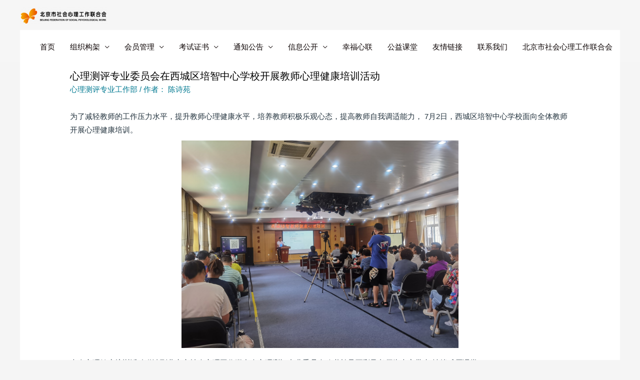

--- FILE ---
content_type: text/html; charset=UTF-8
request_url: https://www.bjsxl.net/20210708-01-2/
body_size: 60450
content:
<!DOCTYPE html>
<html lang="zh-CN">
<head>
<meta charset="UTF-8">
<meta name="viewport" content="width=device-width, initial-scale=1">
<meta name="keywords" content="北京市社会心理工作联合会,北京社心联,北京社心联官网,社心联官网,社会心理指导师,心理,工作,社会">
<meta name="description" content="北京市社会心理工作联合会官网，北京社心联">
<link rel="profile" href="https://gmpg.org/xfn/11">

<title>心理测评专业委员会在西城区培智中心学校开展教师心理健康培训活动 &#8211; 北京市社会心理工作联合会</title>
<link rel='dns-prefetch' href='//s.w.org' />
<link rel="alternate" type="application/rss+xml" title="北京市社会心理工作联合会 &raquo; Feed" href="https://www.bjsxl.net/feed/" />
<link rel="alternate" type="application/rss+xml" title="北京市社会心理工作联合会 &raquo; 评论Feed" href="https://www.bjsxl.net/comments/feed/" />
		<script>
			window._wpemojiSettings = {"baseUrl":"https:\/\/s.w.org\/images\/core\/emoji\/13.0.1\/72x72\/","ext":".png","svgUrl":"https:\/\/s.w.org\/images\/core\/emoji\/13.0.1\/svg\/","svgExt":".svg","source":{"concatemoji":"https:\/\/www.bjsxl.net\/wp-includes\/js\/wp-emoji-release.min.js?ver=5.6"}};
			!function(e,a,t){var r,n,o,i,p=a.createElement("canvas"),s=p.getContext&&p.getContext("2d");function c(e,t){var a=String.fromCharCode;s.clearRect(0,0,p.width,p.height),s.fillText(a.apply(this,e),0,0);var r=p.toDataURL();return s.clearRect(0,0,p.width,p.height),s.fillText(a.apply(this,t),0,0),r===p.toDataURL()}function l(e){if(!s||!s.fillText)return!1;switch(s.textBaseline="top",s.font="600 32px Arial",e){case"flag":return!c([127987,65039,8205,9895,65039],[127987,65039,8203,9895,65039])&&(!c([55356,56826,55356,56819],[55356,56826,8203,55356,56819])&&!c([55356,57332,56128,56423,56128,56418,56128,56421,56128,56430,56128,56423,56128,56447],[55356,57332,8203,56128,56423,8203,56128,56418,8203,56128,56421,8203,56128,56430,8203,56128,56423,8203,56128,56447]));case"emoji":return!c([55357,56424,8205,55356,57212],[55357,56424,8203,55356,57212])}return!1}function d(e){var t=a.createElement("script");t.src=e,t.defer=t.type="text/javascript",a.getElementsByTagName("head")[0].appendChild(t)}for(i=Array("flag","emoji"),t.supports={everything:!0,everythingExceptFlag:!0},o=0;o<i.length;o++)t.supports[i[o]]=l(i[o]),t.supports.everything=t.supports.everything&&t.supports[i[o]],"flag"!==i[o]&&(t.supports.everythingExceptFlag=t.supports.everythingExceptFlag&&t.supports[i[o]]);t.supports.everythingExceptFlag=t.supports.everythingExceptFlag&&!t.supports.flag,t.DOMReady=!1,t.readyCallback=function(){t.DOMReady=!0},t.supports.everything||(n=function(){t.readyCallback()},a.addEventListener?(a.addEventListener("DOMContentLoaded",n,!1),e.addEventListener("load",n,!1)):(e.attachEvent("onload",n),a.attachEvent("onreadystatechange",function(){"complete"===a.readyState&&t.readyCallback()})),(r=t.source||{}).concatemoji?d(r.concatemoji):r.wpemoji&&r.twemoji&&(d(r.twemoji),d(r.wpemoji)))}(window,document,window._wpemojiSettings);
		</script>
		<style>
img.wp-smiley,
img.emoji {
	display: inline !important;
	border: none !important;
	box-shadow: none !important;
	height: 1em !important;
	width: 1em !important;
	margin: 0 .07em !important;
	vertical-align: -0.1em !important;
	background: none !important;
	padding: 0 !important;
}
</style>
	<link rel='stylesheet' id='astra-theme-css-css'  href='https://www.bjsxl.net/wp-content/themes/astra/assets/css/minified/style.min.css?ver=3.0.1' media='all' />
<style id='astra-theme-css-inline-css'>
html{font-size:93.75%;}a,.page-title{color:#007991;}a:hover,a:focus{color:#ffab5e;}body,button,input,select,textarea,.ast-button,.ast-custom-button{font-family:'Open Sans',sans-serif;font-weight:400;font-size:15px;font-size:1rem;}blockquote{color:#000000;}p,.entry-content p{margin-bottom:0.5em;}h1,.entry-content h1,h2,.entry-content h2,h3,.entry-content h3,h4,.entry-content h4,h5,.entry-content h5,h6,.entry-content h6,.site-title,.site-title a{font-family:'Poppins',sans-serif;font-weight:600;}.site-title{font-size:35px;font-size:2.3333333333333rem;}header .site-logo-img .custom-logo-link img{max-width:187px;}.astra-logo-svg{width:187px;}.ast-archive-description .ast-archive-title{font-size:40px;font-size:2.6666666666667rem;}.site-header .site-description{font-size:15px;font-size:1rem;}.entry-title{font-size:25px;font-size:1.6666666666667rem;}.comment-reply-title{font-size:24px;font-size:1.6rem;}.ast-comment-list #cancel-comment-reply-link{font-size:15px;font-size:1rem;}h1,.entry-content h1{font-size:80px;font-size:5.3333333333333rem;font-weight:900;font-family:'Poppins',sans-serif;line-height:1;}h2,.entry-content h2{font-size:45px;font-size:3rem;font-weight:600;font-family:'Poppins',sans-serif;line-height:1.2;}h3,.entry-content h3{font-size:37px;font-size:2.4666666666667rem;font-weight:600;font-family:'Poppins',sans-serif;line-height:1.2;}h4,.entry-content h4{font-size:25px;font-size:1.6666666666667rem;line-height:1.2;}h5,.entry-content h5{font-size:20px;font-size:1.3333333333333rem;line-height:1.2;}h6,.entry-content h6{font-size:15px;font-size:1rem;line-height:1.2;}.ast-single-post .entry-title,.page-title{font-size:20px;font-size:1.3333333333333rem;}::selection{background-color:#ffab5e;color:#000000;}body,h1,.entry-title a,.entry-content h1,h2,.entry-content h2,h3,.entry-content h3,h4,.entry-content h4,h5,.entry-content h5,h6,.entry-content h6,.wc-block-grid__product-title{color:#22323d;}.tagcloud a:hover,.tagcloud a:focus,.tagcloud a.current-item{color:#ffffff;border-color:#007991;background-color:#007991;}input:focus,input[type="text"]:focus,input[type="email"]:focus,input[type="url"]:focus,input[type="password"]:focus,input[type="reset"]:focus,input[type="search"]:focus,textarea:focus{border-color:#007991;}input[type="radio"]:checked,input[type=reset],input[type="checkbox"]:checked,input[type="checkbox"]:hover:checked,input[type="checkbox"]:focus:checked,input[type=range]::-webkit-slider-thumb{border-color:#007991;background-color:#007991;box-shadow:none;}.site-footer a:hover + .post-count,.site-footer a:focus + .post-count{background:#007991;border-color:#007991;}.ast-comment-meta{line-height:1.666666667;font-size:12px;font-size:0.8rem;}.single .nav-links .nav-previous,.single .nav-links .nav-next,.single .ast-author-details .author-title,.ast-comment-meta{color:#007991;}.entry-meta,.entry-meta *{line-height:1.45;color:#007991;}.entry-meta a:hover,.entry-meta a:hover *,.entry-meta a:focus,.entry-meta a:focus *{color:#ffab5e;}.ast-404-layout-1 .ast-404-text{font-size:200px;font-size:13.333333333333rem;}.widget-title{font-size:21px;font-size:1.4rem;color:#22323d;}#cat option,.secondary .calendar_wrap thead a,.secondary .calendar_wrap thead a:visited{color:#007991;}.secondary .calendar_wrap #today,.ast-progress-val span{background:#007991;}.secondary a:hover + .post-count,.secondary a:focus + .post-count{background:#007991;border-color:#007991;}.calendar_wrap #today > a{color:#ffffff;}.ast-pagination a,.page-links .page-link,.single .post-navigation a{color:#007991;}.ast-pagination a:hover,.ast-pagination a:focus,.ast-pagination > span:hover:not(.dots),.ast-pagination > span.current,.page-links > .page-link,.page-links .page-link:hover,.post-navigation a:hover{color:#ffab5e;}.ast-header-break-point .ast-mobile-menu-buttons-minimal.menu-toggle{background:transparent;color:#ffffff;}.ast-header-break-point .ast-mobile-menu-buttons-outline.menu-toggle{background:transparent;border:1px solid #ffffff;color:#ffffff;}.ast-header-break-point .ast-mobile-menu-buttons-fill.menu-toggle{background:#ffffff;color:#000000;}.ast-header-break-point .main-header-bar .ast-button-wrap .menu-toggle{border-radius:0px;}.main-header-menu .menu-link,.ast-header-custom-item a{color:#22323d;}.main-header-menu .menu-item:hover > .menu-link,.main-header-menu .menu-item:hover > .ast-menu-toggle,.main-header-menu .ast-masthead-custom-menu-items a:hover,.main-header-menu .menu-item.focus > .menu-link,.main-header-menu .menu-item.focus > .ast-menu-toggle,.main-header-menu .current-menu-item > .menu-link,.main-header-menu .current-menu-ancestor > .menu-link,.main-header-menu .current-menu-item > .ast-menu-toggle,.main-header-menu .current-menu-ancestor > .ast-menu-toggle{color:#007991;}.ast-small-footer{color:#a3a3a3;}.ast-small-footer > .ast-footer-overlay{background-color:#ffffff;;}.footer-adv .footer-adv-overlay{border-top-style:solid;border-top-color:#7a7a7a;}.wp-block-buttons.aligncenter{justify-content:center;}@media (max-width:782px){.entry-content .wp-block-columns .wp-block-column{margin-left:0px;}}@media (max-width:921px){.ast-separate-container .ast-article-post,.ast-separate-container .ast-article-single{padding:1.5em 2.14em;}.ast-separate-container #primary,.ast-separate-container #secondary{padding:1.5em 0;}#primary,#secondary{padding:1.5em 0;margin:0;}.ast-left-sidebar #content > .ast-container{display:flex;flex-direction:column-reverse;width:100%;}.ast-author-box img.avatar{margin:20px 0 0 0;}}@media (max-width:921px){.ast-right-sidebar #primary{padding-right:0;}.ast-pagination .prev.page-numbers{padding-left:.5em;}.ast-pagination .next.page-numbers{padding-right:.5em;}}@media (min-width:922px){.ast-separate-container.ast-right-sidebar #primary,.ast-separate-container.ast-left-sidebar #primary{border:0;}.ast-separate-container .ast-comment-list li .comment-respond{padding-left:2.66666em;padding-right:2.66666em;}.ast-author-box{-js-display:flex;display:flex;}.ast-author-bio{flex:1;}.error404.ast-separate-container #primary,.search-no-results.ast-separate-container #primary{margin-bottom:4em;}}@media (min-width:922px){.ast-right-sidebar #primary{border-right:1px solid #eee;}.ast-left-sidebar #primary{border-left:1px solid #eee;}}.elementor-button-wrapper .elementor-button{border-style:solid;border-top-width:0;border-right-width:0;border-left-width:0;border-bottom-width:0;}body .elementor-button.elementor-size-sm,body .elementor-button.elementor-size-xs,body .elementor-button.elementor-size-md,body .elementor-button.elementor-size-lg,body .elementor-button.elementor-size-xl,body .elementor-button{border-radius:100px;padding-top:15px;padding-right:30px;padding-bottom:15px;padding-left:30px;}@media (max-width:544px){.elementor-button-wrapper .elementor-button.elementor-size-sm,.elementor-button-wrapper .elementor-button.elementor-size-xs,.elementor-button-wrapper .elementor-button.elementor-size-md,.elementor-button-wrapper .elementor-button.elementor-size-lg,.elementor-button-wrapper .elementor-button.elementor-size-xl,.elementor-button-wrapper .elementor-button{padding-top:15px;padding-right:27px;padding-bottom:15px;padding-left:27px;}}.elementor-button-wrapper .elementor-button{border-color:#ffab5e;background-color:#ffab5e;}.elementor-button-wrapper .elementor-button:hover,.elementor-button-wrapper .elementor-button:focus{color:#ffffff;background-color:#ff9635;border-color:#ff9635;}.wp-block-button .wp-block-button__link,.elementor-button-wrapper .elementor-button,.elementor-button-wrapper .elementor-button:visited{color:#ffffff;}.elementor-button-wrapper .elementor-button{font-family:inherit;font-weight:600;line-height:1;text-transform:uppercase;letter-spacing:1px;}body .elementor-button.elementor-size-sm,body .elementor-button.elementor-size-xs,body .elementor-button.elementor-size-md,body .elementor-button.elementor-size-lg,body .elementor-button.elementor-size-xl,body .elementor-button{font-size:14px;font-size:0.93333333333333rem;}.wp-block-button .wp-block-button__link{border-style:solid;border-top-width:0;border-right-width:0;border-left-width:0;border-bottom-width:0;border-color:#ffab5e;background-color:#ffab5e;color:#ffffff;font-family:inherit;font-weight:600;line-height:1;text-transform:uppercase;letter-spacing:1px;font-size:14px;font-size:0.93333333333333rem;border-radius:100px;padding-top:15px;padding-right:30px;padding-bottom:15px;padding-left:30px;}.wp-block-button .wp-block-button__link:hover,.wp-block-button .wp-block-button__link:focus{color:#ffffff;background-color:#ff9635;border-color:#ff9635;}.elementor-widget-heading h1.elementor-heading-title{line-height:1;}.elementor-widget-heading h2.elementor-heading-title{line-height:1.2;}.elementor-widget-heading h3.elementor-heading-title{line-height:1.2;}.elementor-widget-heading h4.elementor-heading-title{line-height:1.2;}.elementor-widget-heading h5.elementor-heading-title{line-height:1.2;}.elementor-widget-heading h6.elementor-heading-title{line-height:1.2;}@media (max-width:921px){.wp-block-button .wp-block-button__link{font-size:13px;font-size:0.86666666666667rem;}}@media (max-width:544px){.wp-block-button .wp-block-button__link{font-size:12px;font-size:0.8rem;padding-top:15px;padding-right:27px;padding-bottom:15px;padding-left:27px;}}.menu-toggle,button,.ast-button,.ast-custom-button,.button,input#submit,input[type="button"],input[type="submit"],input[type="reset"]{border-style:solid;border-top-width:0;border-right-width:0;border-left-width:0;border-bottom-width:0;color:#ffffff;border-color:#ffab5e;background-color:#ffab5e;border-radius:100px;padding-top:15px;padding-right:30px;padding-bottom:15px;padding-left:30px;font-family:inherit;font-weight:600;font-size:14px;font-size:0.93333333333333rem;line-height:1;text-transform:uppercase;letter-spacing:1px;}button:focus,.menu-toggle:hover,button:hover,.ast-button:hover,.ast-custom-button:hover .button:hover,.ast-custom-button:hover ,input[type=reset]:hover,input[type=reset]:focus,input#submit:hover,input#submit:focus,input[type="button"]:hover,input[type="button"]:focus,input[type="submit"]:hover,input[type="submit"]:focus{color:#ffffff;background-color:#ff9635;border-color:#ff9635;}@media (min-width:921px){.ast-container{max-width:100%;}}@media (min-width:544px){.ast-container{max-width:100%;}}@media (max-width:544px){.ast-separate-container .ast-article-post,.ast-separate-container .ast-article-single{padding:1.5em 1em;}.ast-separate-container #content .ast-container{padding-left:0.54em;padding-right:0.54em;}.ast-separate-container .comments-count-wrapper{padding:1.5em 1em;}.ast-separate-container .ast-comment-list li.depth-1{padding:1.5em 1em;margin-bottom:1.5em;}.ast-separate-container .ast-comment-list .bypostauthor{padding:.5em;}.ast-separate-container .ast-archive-description{padding:1.5em 1em;}.ast-search-menu-icon.ast-dropdown-active .search-field{width:170px;}.menu-toggle,button,.ast-button,.button,input#submit,input[type="button"],input[type="submit"],input[type="reset"]{padding-top:15px;padding-right:27px;padding-bottom:15px;padding-left:27px;font-size:12px;font-size:0.8rem;}.ast-separate-container .comment-respond{padding:1.5em 1em;}}@media (max-width:544px){.ast-comment-list .children{margin-left:0.66666em;}.ast-separate-container .ast-comment-list .bypostauthor li{padding:0 0 0 .5em;}}@media (max-width:921px){.menu-toggle,button,.ast-button,.button,input#submit,input[type="button"],input[type="submit"],input[type="reset"]{font-size:13px;font-size:0.86666666666667rem;}.ast-mobile-header-stack .main-header-bar .ast-search-menu-icon{display:inline-block;}.ast-header-break-point.ast-header-custom-item-outside .ast-mobile-header-stack .main-header-bar .ast-search-icon{margin:0;}.ast-comment-avatar-wrap img{max-width:2.5em;}.comments-area{margin-top:1.5em;}.ast-separate-container .comments-count-wrapper{padding:2em 2.14em;}.ast-separate-container .ast-comment-list li.depth-1{padding:1.5em 2.14em;}.ast-separate-container .comment-respond{padding:2em 2.14em;}}@media (max-width:921px){.ast-header-break-point .main-header-bar .ast-search-menu-icon.slide-search .search-form{right:0;}.ast-header-break-point .ast-mobile-header-stack .main-header-bar .ast-search-menu-icon.slide-search .search-form{right:-1em;}.ast-comment-avatar-wrap{margin-right:0.5em;}}@media (min-width:545px){.ast-page-builder-template .comments-area,.single.ast-page-builder-template .entry-header,.single.ast-page-builder-template .post-navigation{max-width:1240px;margin-left:auto;margin-right:auto;}}@media (max-width:921px){.ast-archive-description .ast-archive-title{font-size:40px;}.entry-title{font-size:30px;}h1,.entry-content h1{font-size:65px;}h2,.entry-content h2{font-size:32px;}h3,.entry-content h3{font-size:25px;}h4,.entry-content h4{font-size:20px;font-size:1.3333333333333rem;}h5,.entry-content h5{font-size:18px;font-size:1.2rem;}h6,.entry-content h6{font-size:15px;font-size:1rem;}.ast-single-post .entry-title,.page-title{font-size:30px;}#masthead .site-logo-img .custom-logo-link img{max-width:150px;}.astra-logo-svg{width:150px;}.ast-header-break-point .site-logo-img .custom-mobile-logo-link img{max-width:150px;}}@media (max-width:544px){.ast-archive-description .ast-archive-title{font-size:40px;}.entry-title{font-size:30px;}h1,.entry-content h1{font-size:32px;}h2,.entry-content h2{font-size:26px;}h3,.entry-content h3{font-size:20px;}h4,.entry-content h4{font-size:18px;font-size:1.2rem;}h5,.entry-content h5{font-size:16px;font-size:1.0666666666667rem;}h6,.entry-content h6{font-size:15px;font-size:1rem;}.ast-single-post .entry-title,.page-title{font-size:30px;}.ast-header-break-point .site-branding img,.ast-header-break-point #masthead .site-logo-img .custom-logo-link img{max-width:150px;}.astra-logo-svg{width:150px;}.ast-header-break-point .site-logo-img .custom-mobile-logo-link img{max-width:150px;}}@media (max-width:921px){html{font-size:85.5%;}}@media (max-width:544px){html{font-size:85.5%;}}@media (min-width:922px){.ast-container{max-width:1240px;}}@font-face {font-family: "Astra";src: url(https://www.bjsxl.net/wp-content/themes/astra/assets/fonts/astra.woff) format("woff"),url(https://www.bjsxl.net/wp-content/themes/astra/assets/fonts/astra.ttf) format("truetype"),url(https://www.bjsxl.net/wp-content/themes/astra/assets/fonts/astra.svg#astra) format("svg");font-weight: normal;font-style: normal;font-display: fallback;}@media (max-width:921px) {.main-header-bar .main-header-bar-navigation{display:none;}}.ast-desktop .main-header-menu.submenu-with-border .sub-menu,.ast-desktop .main-header-menu.submenu-with-border .astra-full-megamenu-wrapper{border-color:#ffab5e;}.ast-desktop .main-header-menu.submenu-with-border .sub-menu{border-top-width:2px;border-right-width:0px;border-left-width:0px;border-bottom-width:0px;border-style:solid;}.ast-desktop .main-header-menu.submenu-with-border .sub-menu .sub-menu{top:-2px;}.ast-desktop .main-header-menu.submenu-with-border .sub-menu .menu-link,.ast-desktop .main-header-menu.submenu-with-border .children .menu-link{border-bottom-width:0px;border-style:solid;border-color:#eaeaea;}@media (min-width:922px){.main-header-menu .sub-menu .menu-item.ast-left-align-sub-menu:hover > .sub-menu,.main-header-menu .sub-menu .menu-item.ast-left-align-sub-menu.focus > .sub-menu{margin-left:-0px;}}.ast-small-footer{border-top-style:solid;border-top-width:0;border-top-color:#7a7a7a;}@media (max-width:920px){.ast-404-layout-1 .ast-404-text{font-size:100px;font-size:6.6666666666667rem;}}@media (min-width:922px){.ast-theme-transparent-header #masthead{position:absolute;left:0;right:0;}.ast-theme-transparent-header .main-header-bar,.ast-theme-transparent-header.ast-header-break-point .main-header-bar{background:none;}body.elementor-editor-active.ast-theme-transparent-header #masthead,.fl-builder-edit .ast-theme-transparent-header #masthead,body.vc_editor.ast-theme-transparent-header #masthead,body.brz-ed.ast-theme-transparent-header #masthead{z-index:0;}.ast-header-break-point.ast-replace-site-logo-transparent.ast-theme-transparent-header .custom-mobile-logo-link{display:none;}.ast-header-break-point.ast-replace-site-logo-transparent.ast-theme-transparent-header .transparent-custom-logo{display:inline-block;}.ast-theme-transparent-header .ast-above-header,.ast-theme-transparent-header .ast-above-header.ast-above-header-bar{background-image:none;background-color:transparent;}.ast-theme-transparent-header .ast-below-header{background-image:none;background-color:transparent;}}@media (min-width:922px){.ast-theme-transparent-header .main-header-bar,.ast-theme-transparent-header.ast-header-break-point .main-header-bar-wrap .main-header-menu,.ast-theme-transparent-header.ast-header-break-point .main-header-bar-wrap .main-header-bar,.ast-theme-transparent-header.ast-header-break-point .ast-mobile-header-wrap .main-header-bar{background-color:rgba(255,255,255,0.09);}.ast-theme-transparent-header .main-header-bar .ast-search-menu-icon form{background-color:rgba(255,255,255,0.09);}.ast-theme-transparent-header .ast-above-header,.ast-theme-transparent-header .ast-above-header.ast-above-header-bar,.ast-theme-transparent-header .ast-below-header,.ast-header-break-point.ast-theme-transparent-header .ast-above-header,.ast-header-break-point.ast-theme-transparent-header .ast-below-header{background-color:rgba(255,255,255,0.09);}.ast-theme-transparent-header .main-header-menu,.ast-theme-transparent-header .main-header-menu .menu-link,.ast-theme-transparent-header [CLASS*="ast-builder-menu-"] .main-header-menu .menu-item > .menu-link,.ast-theme-transparent-header .ast-masthead-custom-menu-items,.ast-theme-transparent-header .ast-masthead-custom-menu-items a,.ast-theme-transparent-header .main-header-menu .menu-item > .ast-menu-toggle,.ast-theme-transparent-header .main-header-menu .menu-item > .ast-menu-toggle,.ast-theme-transparent-header .ast-above-header-navigation a,.ast-header-break-point.ast-theme-transparent-header .ast-above-header-navigation a,.ast-header-break-point.ast-theme-transparent-header .ast-above-header-navigation > ul.ast-above-header-menu > .menu-item-has-children:not(.current-menu-item) > .ast-menu-toggle,.ast-theme-transparent-header .ast-below-header-menu,.ast-theme-transparent-header .ast-below-header-menu a,.ast-header-break-point.ast-theme-transparent-header .ast-below-header-menu a,.ast-header-break-point.ast-theme-transparent-header .ast-below-header-menu{color:#0a0000;}.ast-theme-transparent-header .main-header-menu .menu-item:hover > .menu-link,.ast-theme-transparent-header .main-header-menu .menu-item:hover > .ast-menu-toggle,.ast-theme-transparent-header .main-header-menu .ast-masthead-custom-menu-items a:hover,.ast-theme-transparent-header .main-header-menu .focus > .menu-link,.ast-theme-transparent-header .main-header-menu .focus > .ast-menu-toggle,.ast-theme-transparent-header .main-header-menu .current-menu-item > .menu-link,.ast-theme-transparent-header .main-header-menu .current-menu-ancestor > .menu-link,.ast-theme-transparent-header .main-header-menu .current-menu-item > .ast-menu-toggle,.ast-theme-transparent-header .main-header-menu .current-menu-ancestor > .ast-menu-toggle,.ast-theme-transparent-header [CLASS*="ast-builder-menu-"] .main-header-menu .current-menu-item > .menu-link,.ast-theme-transparent-header [CLASS*="ast-builder-menu-"] .main-header-menu .current-menu-ancestor > .menu-link,.ast-theme-transparent-header [CLASS*="ast-builder-menu-"] .main-header-menu .current-menu-item > .ast-menu-toggle,.ast-theme-transparent-header [CLASS*="ast-builder-menu-"] .main-header-menu .current-menu-ancestor > .ast-menu-toggle{color:#000000;}}@media (max-width:921px){.transparent-custom-logo{display:none;}}@media (min-width:921px){.ast-transparent-mobile-logo{display:none;}}@media (max-width:921px){.ast-transparent-mobile-logo{display:block;}}@media (min-width:921px){.ast-theme-transparent-header .main-header-bar{border-bottom-width:0px;border-bottom-style:solid;}}.ast-breadcrumbs .trail-browse,.ast-breadcrumbs .trail-items,.ast-breadcrumbs .trail-items li{display:inline-block;margin:0;padding:0;border:none;background:inherit;text-indent:0;}.ast-breadcrumbs .trail-browse{font-size:inherit;font-style:inherit;font-weight:inherit;color:inherit;}.ast-breadcrumbs .trail-items{list-style:none;}.trail-items li::after{padding:0 0.3em;content:"\00bb";}.trail-items li:last-of-type::after{display:none;}h1,.entry-content h1,h2,.entry-content h2,h3,.entry-content h3,h4,.entry-content h4,h5,.entry-content h5,h6,.entry-content h6{color:#000000;}.ast-header-break-point .main-header-bar{border-bottom-width:0;}@media (min-width:922px){.main-header-bar{border-bottom-width:0;}}.ast-safari-browser-less-than-11 .main-header-menu .menu-item, .ast-safari-browser-less-than-11 .main-header-bar .ast-masthead-custom-menu-items{display:block;}.main-header-menu .menu-item, .main-header-bar .ast-masthead-custom-menu-items{-js-display:flex;display:flex;-webkit-box-pack:center;-webkit-justify-content:center;-moz-box-pack:center;-ms-flex-pack:center;justify-content:center;-webkit-box-orient:vertical;-webkit-box-direction:normal;-webkit-flex-direction:column;-moz-box-orient:vertical;-moz-box-direction:normal;-ms-flex-direction:column;flex-direction:column;}.main-header-menu > .menu-item > .menu-link{height:100%;-webkit-box-align:center;-webkit-align-items:center;-moz-box-align:center;-ms-flex-align:center;align-items:center;-js-display:flex;display:flex;}.ast-primary-menu-disabled .main-header-bar .ast-masthead-custom-menu-items{flex:unset;}
</style>
<link rel='stylesheet' id='wp-block-library-css'  href='https://www.bjsxl.net/wp-includes/css/dist/block-library/style.min.css?ver=5.6' media='all' />
<link rel='stylesheet' id='hfe-style-css'  href='https://www.bjsxl.net/wp-content/plugins/header-footer-elementor/assets/css/header-footer-elementor.css?ver=1.5.6' media='all' />
<link rel='stylesheet' id='elementor-icons-css'  href='https://www.bjsxl.net/wp-content/plugins/elementor/assets/lib/eicons/css/elementor-icons.min.css?ver=5.9.1' media='all' />
<link rel='stylesheet' id='elementor-animations-css'  href='https://www.bjsxl.net/wp-content/plugins/elementor/assets/lib/animations/animations.min.css?ver=3.0.16' media='all' />
<link rel='stylesheet' id='elementor-frontend-legacy-css'  href='https://www.bjsxl.net/wp-content/plugins/elementor/assets/css/frontend-legacy.min.css?ver=3.0.16' media='all' />
<link rel='stylesheet' id='elementor-frontend-css'  href='https://www.bjsxl.net/wp-content/plugins/elementor/assets/css/frontend.min.css?ver=3.0.16' media='all' />
<style id='elementor-frontend-inline-css'>
.ha-css-transform-yes{-webkit-transition-duration:var(--ha-tfx-transition-duration,.2s);transition-duration:var(--ha-tfx-transition-duration,.2s);-webkit-transition-property:-webkit-transform;transition-property:transform;transition-property:transform,-webkit-transform;-webkit-transform:translate(var(--ha-tfx-translate-x,0),var(--ha-tfx-translate-y,0)) scale(var(--ha-tfx-scale-x,1),var(--ha-tfx-scale-y,1)) skew(var(--ha-tfx-skew-x,0),var(--ha-tfx-skew-y,0)) rotateX(var(--ha-tfx-rotate-x,0)) rotateY(var(--ha-tfx-rotate-y,0)) rotateZ(var(--ha-tfx-rotate-z,0));transform:translate(var(--ha-tfx-translate-x,0),var(--ha-tfx-translate-y,0)) scale(var(--ha-tfx-scale-x,1),var(--ha-tfx-scale-y,1)) skew(var(--ha-tfx-skew-x,0),var(--ha-tfx-skew-y,0)) rotateX(var(--ha-tfx-rotate-x,0)) rotateY(var(--ha-tfx-rotate-y,0)) rotateZ(var(--ha-tfx-rotate-z,0))}.ha-css-transform-yes:hover{-webkit-transform:translate(var(--ha-tfx-translate-x-hover,var(--ha-tfx-translate-x,0)),var(--ha-tfx-translate-y-hover,var(--ha-tfx-translate-y,0))) scale(var(--ha-tfx-scale-x-hover,var(--ha-tfx-scale-x,1)),var(--ha-tfx-scale-y-hover,var(--ha-tfx-scale-y,1))) skew(var(--ha-tfx-skew-x-hover,var(--ha-tfx-skew-x,0)),var(--ha-tfx-skew-y-hover,var(--ha-tfx-skew-y,0))) rotateX(var(--ha-tfx-rotate-x-hover,var(--ha-tfx-rotate-x,0))) rotateY(var(--ha-tfx-rotate-y-hover,var(--ha-tfx-rotate-y,0))) rotateZ(var(--ha-tfx-rotate-z-hover,var(--ha-tfx-rotate-z,0)));transform:translate(var(--ha-tfx-translate-x-hover,var(--ha-tfx-translate-x,0)),var(--ha-tfx-translate-y-hover,var(--ha-tfx-translate-y,0))) scale(var(--ha-tfx-scale-x-hover,var(--ha-tfx-scale-x,1)),var(--ha-tfx-scale-y-hover,var(--ha-tfx-scale-y,1))) skew(var(--ha-tfx-skew-x-hover,var(--ha-tfx-skew-x,0)),var(--ha-tfx-skew-y-hover,var(--ha-tfx-skew-y,0))) rotateX(var(--ha-tfx-rotate-x-hover,var(--ha-tfx-rotate-x,0))) rotateY(var(--ha-tfx-rotate-y-hover,var(--ha-tfx-rotate-y,0))) rotateZ(var(--ha-tfx-rotate-z-hover,var(--ha-tfx-rotate-z,0)))}.happy-addon>.elementor-widget-container{word-wrap:break-word;overflow-wrap:break-word;box-sizing:border-box}.happy-addon>.elementor-widget-container *{box-sizing:border-box}.happy-addon p:empty{display:none}.happy-addon .elementor-inline-editing{min-height:auto!important}.happy-addon-pro img{max-width:100%;height:auto;-o-object-fit:cover;object-fit:cover}.ha-screen-reader-text{position:absolute;overflow:hidden;clip:rect(1px,1px,1px,1px);margin:-1px;padding:0;width:1px;height:1px;border:0;word-wrap:normal!important;-webkit-clip-path:inset(50%);clip-path:inset(50%)}.ha-has-bg-overlay>.elementor-widget-container{position:relative;z-index:1}.ha-has-bg-overlay>.elementor-widget-container:before{position:absolute;top:0;left:0;z-index:-1;width:100%;height:100%;content:""}.ha-popup--is-enabled .ha-js-popup,.ha-popup--is-enabled .ha-js-popup img{cursor:-webkit-zoom-in!important;cursor:zoom-in!important}.mfp-wrap .mfp-arrow,.mfp-wrap .mfp-close{background-color:transparent}.mfp-wrap .mfp-arrow:focus,.mfp-wrap .mfp-close:focus{outline-width:thin}
</style>
<link rel='stylesheet' id='elementor-post-715-css'  href='https://www.bjsxl.net/wp-content/uploads/elementor/css/post-715.css?ver=1612163775' media='all' />
<link rel='stylesheet' id='elementor-post-293-css'  href='https://www.bjsxl.net/wp-content/uploads/elementor/css/post-293.css?ver=1616398962' media='all' />
<link rel='stylesheet' id='happy-icons-css'  href='https://www.bjsxl.net/wp-content/plugins/happy-elementor-addons/assets/fonts/style.min.css?ver=2.23.0' media='all' />
<link rel='stylesheet' id='font-awesome-css'  href='https://www.bjsxl.net/wp-content/plugins/elementor/assets/lib/font-awesome/css/font-awesome.min.css?ver=4.7.0' media='all' />
<link rel='stylesheet' id='hfe-widgets-style-css'  href='https://www.bjsxl.net/wp-content/plugins/header-footer-elementor/inc/widgets-css/frontend.css?ver=1.5.6' media='all' />
<!--[if IE]>
<script src='https://www.bjsxl.net/wp-content/themes/astra/assets/js/minified/flexibility.min.js?ver=3.0.1' id='astra-flexibility-js'></script>
<script id='astra-flexibility-js-after'>
flexibility(document.documentElement);
</script>
<![endif]-->
<script src='https://www.bjsxl.net/wp-includes/js/jquery/jquery.min.js?ver=3.5.1' id='jquery-core-js'></script>
<script src='https://www.bjsxl.net/wp-includes/js/jquery/jquery-migrate.min.js?ver=3.3.2' id='jquery-migrate-js'></script>
<link rel="https://api.w.org/" href="https://www.bjsxl.net/wp-json/" /><link rel="alternate" type="application/json" href="https://www.bjsxl.net/wp-json/wp/v2/posts/3880" /><link rel="EditURI" type="application/rsd+xml" title="RSD" href="https://www.bjsxl.net/xmlrpc.php?rsd" />
<link rel="wlwmanifest" type="application/wlwmanifest+xml" href="https://www.bjsxl.net/wp-includes/wlwmanifest.xml" /> 
<meta name="generator" content="WordPress 5.6" />
<link rel="canonical" href="https://www.bjsxl.net/20210708-01-2/" />
<link rel='shortlink' href='https://www.bjsxl.net/?p=3880' />
<link rel="alternate" type="application/json+oembed" href="https://www.bjsxl.net/wp-json/oembed/1.0/embed?url=https%3A%2F%2Fwww.bjsxl.net%2F20210708-01-2%2F" />
<link rel="alternate" type="text/xml+oembed" href="https://www.bjsxl.net/wp-json/oembed/1.0/embed?url=https%3A%2F%2Fwww.bjsxl.net%2F20210708-01-2%2F&#038;format=xml" />
<!-- Analytics by WP-Statistics v13.1.3 - https://wp-statistics.com/ -->
<style>.recentcomments a{display:inline !important;padding:0 !important;margin:0 !important;}</style><link rel="icon" href="https://www.bjsxl.net/wp-content/uploads/2021/01/cropped-logo-name-32x32.png" sizes="32x32" />
<link rel="icon" href="https://www.bjsxl.net/wp-content/uploads/2021/01/cropped-logo-name-192x192.png" sizes="192x192" />
<link rel="apple-touch-icon" href="https://www.bjsxl.net/wp-content/uploads/2021/01/cropped-logo-name-180x180.png" />
<meta name="msapplication-TileImage" content="https://www.bjsxl.net/wp-content/uploads/2021/01/cropped-logo-name-270x270.png" />
<script>
(function(){
var src = "https://s.ssl.qhres2.com/ssl/ab77b6ea7f3fbf79.js";
document.write('<script src="' + src + '" id="sozz"><\/script>');
})();
</script>
</head>

<body itemtype='https://schema.org/Blog' itemscope='itemscope' class="post-template-default single single-post postid-3880 single-format-standard wp-custom-logo ehf-footer ehf-template-astra ehf-stylesheet-astra ast-desktop ast-separate-container ast-two-container ast-no-sidebar astra-3.0.1 ast-header-custom-item-inside group-blog ast-blog-single-style-1 ast-single-post ast-inherit-site-logo-transparent ast-theme-transparent-header ast-normal-title-enabled elementor-default elementor-kit-715">
<div 
class="hfeed site" id="page">
	<a class="skip-link screen-reader-text" href="#content">跳至内容</a>
			<header
		class="site-header header-main-layout-1 ast-primary-menu-enabled ast-logo-title-inline ast-hide-custom-menu-mobile ast-menu-toggle-icon ast-mobile-header-inline" id="masthead" itemtype="https://schema.org/WPHeader" itemscope="itemscope" itemid="#masthead"		>
			
<div class="main-header-bar-wrap">
	<div class="main-header-bar">
				<div class="ast-container">

			<div class="ast-flex main-header-container">
				
		<div class="site-branding">
			<div 
			class="ast-site-identity" itemtype="https://schema.org/Organization" itemscope="itemscope"			>
				<span class="site-logo-img"><a href="https://www.bjsxl.net/" class="custom-logo-link" rel="home"><img width="175" height="34" src="https://www.bjsxl.net/wp-content/uploads/2021/01/logo-name-175x34.png" class="custom-logo" alt="北京市社会心理工作联合会" srcset="https://www.bjsxl.net/wp-content/uploads/2021/01/logo-name-175x34.png 1x, http://www.bjsxl.net/wp-content/uploads/2021/01/logo-name.png 2x" sizes="(max-width: 175px) 100vw, 175px" /></a></span>			</div>
		</div>

		<!-- .site-branding -->
				<div class="ast-mobile-menu-buttons">

			
					<div class="ast-button-wrap">
			<button type="button" class="menu-toggle main-header-menu-toggle  ast-mobile-menu-buttons-fill "  aria-controls='primary-menu' aria-expanded='false'>
				<span class="screen-reader-text">主菜单</span>
				<span class="menu-toggle-icon"></span>
							</button>
		</div>
			
			
		</div>
			<div class="ast-main-header-bar-alignment"><div class="main-header-bar-navigation"><nav class="ast-flex-grow-1 navigation-accessibility" id="site-navigation" aria-label="网站导航" itemtype="https://schema.org/SiteNavigationElement" itemscope="itemscope"><div class="main-navigation"><ul id="primary-menu" class="main-header-menu ast-nav-menu ast-flex ast-justify-content-flex-end  submenu-with-border"><li id="menu-item-7781" class="menu-item menu-item-type-post_type menu-item-object-page menu-item-home menu-item-7781"><a href="https://www.bjsxl.net/" class="menu-link">首页</a></li>
<li id="menu-item-7782" class="menu-item menu-item-type-post_type menu-item-object-page menu-item-has-children menu-item-7782"><a href="https://www.bjsxl.net/about-us/" class="menu-link">组织构架</a><button class="ast-menu-toggle" aria-expanded="false"><span class="screen-reader-text">菜单切换</span></button>
<ul class="sub-menu">
	<li id="menu-item-7829" class="menu-item menu-item-type-custom menu-item-object-custom menu-item-7829"><a href="https://www.bjsxl.net/%e5%8c%97%e4%ba%ac%e5%b8%82%e7%a4%be%e4%bc%9a%e5%bf%83%e7%90%86%e5%b7%a5%e4%bd%9c%e8%81%94%e5%90%88%e4%bc%9a/" class="menu-link">北京市社会心理工作联合会</a></li>
	<li id="menu-item-10191" class="menu-item menu-item-type-taxonomy menu-item-object-category menu-item-10191"><a href="https://www.bjsxl.net/category/news/%e8%80%81%e5%b9%b4%e5%bf%83%e7%90%86%e4%b8%93%e4%b8%9a%e5%a7%94%e5%91%98%e4%bc%9a/" class="menu-link">老年心理专业工作部</a></li>
	<li id="menu-item-12457" class="menu-item menu-item-type-taxonomy menu-item-object-category menu-item-12457"><a href="https://www.bjsxl.net/category/news/%e5%a9%9a%e5%a7%bb%e6%81%8b%e7%88%b1%e5%bf%83%e7%90%86%e4%b8%93%e4%b8%9a%e5%a7%94%e5%91%98%e4%bc%9a/" class="menu-link">婚姻恋爱心理专业工作部</a></li>
</ul>
</li>
<li id="menu-item-7784" class="menu-item menu-item-type-post_type menu-item-object-page menu-item-has-children menu-item-7784"><a href="https://www.bjsxl.net/instructors/" class="menu-link">会员管理</a><button class="ast-menu-toggle" aria-expanded="false"><span class="screen-reader-text">菜单切换</span></button>
<ul class="sub-menu">
	<li id="menu-item-7805" class="menu-item menu-item-type-custom menu-item-object-custom menu-item-7805"><a href="https://member.bjsxl.net/#/login?type=1" class="menu-link">会员登录</a></li>
	<li id="menu-item-7806" class="menu-item menu-item-type-custom menu-item-object-custom menu-item-7806"><a href="https://member.bjsxl.net/#/login?type=2" class="menu-link">管理员登录</a></li>
	<li id="menu-item-7824" class="menu-item menu-item-type-post_type menu-item-object-post menu-item-7824"><a href="https://www.bjsxl.net/%e5%8c%97%e4%ba%ac%e5%b8%82%e7%a4%be%e4%bc%9a%e5%bf%83%e7%90%86%e5%b7%a5%e4%bd%9c%e8%81%94%e5%90%88%e4%bc%9a%e5%8d%95%e4%bd%8d%e4%bc%9a%e5%91%98%e5%85%a5%e4%bc%9a%e6%a0%87%e5%87%86/" class="menu-link">北京市社会心理工作联合会单位会员入会须知</a></li>
	<li id="menu-item-7823" class="menu-item menu-item-type-post_type menu-item-object-post menu-item-7823"><a href="https://www.bjsxl.net/%e5%8c%97%e4%ba%ac%e5%b8%82%e7%a4%be%e4%bc%9a%e5%bf%83%e7%90%86%e5%b7%a5%e4%bd%9c%e8%81%94%e5%90%88%e4%bc%9a%e4%b8%aa%e4%ba%ba%e4%bc%9a%e5%91%98%e5%85%a5%e4%bc%9a%e9%a1%bb%e7%9f%a5/" class="menu-link">北京市社会心理工作联合会个人会员入会须知</a></li>
</ul>
</li>
<li id="menu-item-7833" class="menu-item menu-item-type-taxonomy menu-item-object-category menu-item-has-children menu-item-7833"><a href="https://www.bjsxl.net/category/%e9%80%9a%e7%9f%a5%e5%85%ac%e5%91%8a/" class="menu-link">考试证书</a><button class="ast-menu-toggle" aria-expanded="false"><span class="screen-reader-text">菜单切换</span></button>
<ul class="sub-menu">
	<li id="menu-item-7807" class="menu-item menu-item-type-custom menu-item-object-custom menu-item-7807"><a href="https://exam.bjsxl.net/#/login" class="menu-link">考试登录</a></li>
	<li id="menu-item-8424" class="menu-item menu-item-type-post_type menu-item-object-post menu-item-8424"><a href="https://www.bjsxl.net/2022052701-2/" class="menu-link">2022年上半年度《社会心理指导师（初级）》考试合格者名单公示</a></li>
</ul>
</li>
<li id="menu-item-7834" class="menu-item menu-item-type-taxonomy menu-item-object-category menu-item-has-children menu-item-7834"><a href="https://www.bjsxl.net/category/%e9%80%9a%e7%9f%a5%e5%85%ac%e5%91%8a/" class="menu-link">通知公告</a><button class="ast-menu-toggle" aria-expanded="false"><span class="screen-reader-text">菜单切换</span></button>
<ul class="sub-menu">
	<li id="menu-item-12452" class="menu-item menu-item-type-post_type menu-item-object-post menu-item-12452"><a href="https://www.bjsxl.net/%e5%87%9d%e5%bf%83%e8%81%9a%e5%8a%9b%e7%ad%91%e6%a0%b9%e5%9f%ba-%e5%90%8c%e5%bf%83%e5%85%b1%e8%b0%b1%e5%bf%83%e5%8d%8e%e7%ab%a0-%e7%ac%ac%e4%b8%89%e5%b1%8a%e4%bc%9a%e5%91%98/" class="menu-link">凝心聚力筑根基 同心共谱“心”华章–第三届会员(代表)大会第二次会议圆满召开</a></li>
	<li id="menu-item-12451" class="menu-item menu-item-type-post_type menu-item-object-post menu-item-12451"><a href="https://www.bjsxl.net/%e5%8c%97%e4%ba%ac%e5%b8%82%e7%a4%be%e4%bc%9a%e5%bf%83%e7%90%86%e5%b7%a5%e4%bd%9c%e8%81%94%e5%90%88%e4%bc%9a%e5%85%b3%e4%ba%8e%e6%96%b0%e5%8a%a0%e5%85%a5%e4%bc%9a%e5%91%98%e7%9a%84%e5%85%ac%e7%a4%ba-3/" class="menu-link">北京市社会心理工作联合会关于新加入会员的公示</a></li>
	<li id="menu-item-12453" class="menu-item menu-item-type-post_type menu-item-object-post menu-item-12453"><a href="https://www.bjsxl.net/%e8%81%9a%e6%99%ba%e8%b5%8b%e8%83%bd%e7%a7%af%e6%9e%81%e5%bf%83%e7%81%b5%e6%88%90%e9%95%bf%ef%bc%81%e7%a7%af%e6%9e%81%e5%bf%83%e7%90%86%e5%8f%91%e5%b1%95%e4%b8%93%e4%b8%9a%e5%b7%a5%e4%bd%9c%e9%83%a8/" class="menu-link">聚智赋能积极心灵成长！积极心理发展专业工作部正式成立</a></li>
	<li id="menu-item-12454" class="menu-item menu-item-type-post_type menu-item-object-post menu-item-12454"><a href="https://www.bjsxl.net/%e4%b8%ad%e8%a5%bf%e5%8c%bb%e8%9e%8d%e5%90%88%e8%b5%8b%e8%83%bd%e5%bf%83%e7%90%86%e5%81%a5%e5%ba%b7%ef%bc%81%e6%83%85%e5%bf%97%e5%81%a5%e5%ba%b7%e4%b8%93%e4%b8%9a%e5%b7%a5%e4%bd%9c%e9%83%a8%e6%ad%a3/" class="menu-link">中西医融合赋能心理健康！情志健康专业工作部正式成立</a></li>
	<li id="menu-item-12462" class="menu-item menu-item-type-post_type menu-item-object-post menu-item-12462"><a href="https://www.bjsxl.net/2025%e5%b9%b4%e7%a7%8b%e5%ad%a3%e7%a4%be%e4%bc%9a%e5%bf%83%e7%90%86%e6%8c%87%e5%af%bc%e5%b8%88%ef%bc%88%e5%88%9d%e7%ba%a7%ef%bc%89%e8%80%83%e8%af%95%e9%80%9a%e7%9f%a5/" class="menu-link">2025年秋季“社会心理指导师”（初级）考试通知</a></li>
	<li id="menu-item-11795" class="menu-item menu-item-type-post_type menu-item-object-post menu-item-11795"><a href="https://www.bjsxl.net/2024112401-2/" class="menu-link">北京市社会心理工作联合会第三次代表大会胜利召开</a></li>
	<li id="menu-item-12302" class="menu-item menu-item-type-post_type menu-item-object-post menu-item-12302"><a href="https://www.bjsxl.net/%e5%85%b3%e4%ba%8e%e5%be%81%e9%9b%86%e7%99%be%e9%87%8c%e6%8c%91%e4%b8%80%e5%bf%83%e7%90%86%e5%ae%9e%e8%b7%b5%e7%9d%a3%e5%af%bc%e4%ba%ba%e6%89%8d%e7%9a%84%e9%80%9a/" class="menu-link">关于征集“百里挑一‘心理实践督导人才’”的通知</a></li>
	<li id="menu-item-12303" class="menu-item menu-item-type-post_type menu-item-object-post menu-item-12303"><a href="https://www.bjsxl.net/%e5%85%b3%e4%ba%8e%e5%90%af%e5%8a%a8%e5%bf%83%e7%90%86%e6%9c%8d%e5%8a%a1%e5%9f%8e%e5%b8%82%e5%8d%8f%e5%90%8c%e8%ae%a1%e5%88%92%e6%9a%a8%e5%bf%83%e7%90%86%e5%b7%a5%e4%bd%9c%e9%83%a8/" class="menu-link">关于启动心理服务“城市协同”计划暨心理工作部主任征集的函</a></li>
	<li id="menu-item-11763" class="menu-item menu-item-type-post_type menu-item-object-post menu-item-11763"><a href="https://www.bjsxl.net/2024110201-2/" class="menu-link">关于第三届理事会、监事会候选人建议名册的公示</a></li>
	<li id="menu-item-11757" class="menu-item menu-item-type-post_type menu-item-object-post menu-item-11757"><a href="https://www.bjsxl.net/2024102901-2/" class="menu-link">北京市社会心理工作联合会关于新加入会员的公示</a></li>
	<li id="menu-item-10158" class="menu-item menu-item-type-post_type menu-item-object-post menu-item-10158"><a href="https://www.bjsxl.net/2022091601-2/" class="menu-link">关于《社会心理指导师（初级）》讲义发布的通知</a></li>
</ul>
</li>
<li id="menu-item-7835" class="menu-item menu-item-type-taxonomy menu-item-object-category menu-item-has-children menu-item-7835"><a href="https://www.bjsxl.net/category/%e4%bf%a1%e6%81%af%e5%85%ac%e5%bc%80/" class="menu-link">信息公开</a><button class="ast-menu-toggle" aria-expanded="false"><span class="screen-reader-text">菜单切换</span></button>
<ul class="sub-menu">
	<li id="menu-item-7813" class="menu-item menu-item-type-post_type menu-item-object-post menu-item-7813"><a href="https://www.bjsxl.net/2021072701-2/" class="menu-link">社会团体法人登记证</a></li>
	<li id="menu-item-7814" class="menu-item menu-item-type-post_type menu-item-object-post menu-item-7814"><a href="https://www.bjsxl.net/2021072702-2/" class="menu-link">联合会章程</a></li>
	<li id="menu-item-7815" class="menu-item menu-item-type-post_type menu-item-object-post menu-item-7815"><a href="https://www.bjsxl.net/2021072703-2/" class="menu-link">行业协会商会收费情况明细表</a></li>
	<li id="menu-item-7817" class="menu-item menu-item-type-post_type menu-item-object-post menu-item-7817"><a href="https://www.bjsxl.net/2021080501-2/" class="menu-link">工作报告</a></li>
	<li id="menu-item-7821" class="menu-item menu-item-type-post_type menu-item-object-post menu-item-7821"><a href="https://www.bjsxl.net/2022031102-2/" class="menu-link">社会心理指导人才培训市场指导定价公示</a></li>
	<li id="menu-item-7822" class="menu-item menu-item-type-post_type menu-item-object-post menu-item-7822"><a href="https://www.bjsxl.net/2022031103-2/" class="menu-link">社会心理服务中心申报机构评审打分汇总表（区排名）</a></li>
	<li id="menu-item-8108" class="menu-item menu-item-type-post_type menu-item-object-post menu-item-8108"><a href="https://www.bjsxl.net/2022050601-2/" class="menu-link">北京市社会心理工作联合会关于下达《社会心理指导师》等三项团体标准立项的公告</a></li>
	<li id="menu-item-10747" class="menu-item menu-item-type-post_type menu-item-object-post menu-item-10747"><a href="https://www.bjsxl.net/2022111601-3/" class="menu-link">北京市社会心理工作联合会关于发布《社会心理指导师》等3项团体标准的公告</a></li>
	<li id="menu-item-11620" class="menu-item menu-item-type-post_type menu-item-object-post menu-item-11620"><a href="https://www.bjsxl.net/2023082201-2/" class="menu-link">北京市社会心理工作联合会关于发布《老年人心理健康评估规范》团体标准的公告</a></li>
</ul>
</li>
<li id="menu-item-7788" class="menu-item menu-item-type-post_type menu-item-object-page menu-item-7788"><a href="https://www.bjsxl.net/xfxl/" class="menu-link">幸福心联</a></li>
<li id="menu-item-7791" class="menu-item menu-item-type-post_type menu-item-object-page menu-item-7791"><a href="https://www.bjsxl.net/train/" class="menu-link">公益课堂</a></li>
<li id="menu-item-7790" class="menu-item menu-item-type-post_type menu-item-object-page menu-item-7790"><a href="https://www.bjsxl.net/links/" class="menu-link">友情链接</a></li>
<li id="menu-item-7825" class="menu-item menu-item-type-custom menu-item-object-custom menu-item-7825"><a href="https://www.bjsxl.net/contact/" class="menu-link">联系我们</a></li>
<li id="menu-item-11860" class="menu-item menu-item-type-post_type menu-item-object-page menu-item-11860"><a href="https://www.bjsxl.net/%e5%8c%97%e4%ba%ac%e5%b8%82%e7%a4%be%e4%bc%9a%e5%bf%83%e7%90%86%e5%b7%a5%e4%bd%9c%e8%81%94%e5%90%88%e4%bc%9a-2/" class="menu-link">北京市社会心理工作联合会</a></li>
</ul></div></nav></div></div>			</div><!-- Main Header Container -->
		</div><!-- ast-row -->
			</div> <!-- Main Header Bar -->
</div> <!-- Main Header Bar Wrap -->
		</header><!-- #masthead -->
			<div id="content" class="site-content">
		<div class="ast-container">
		

	<div id="primary" class="content-area primary">

		
					<main id="main" class="site-main">
				

<article
class="post-3880 post type-post status-publish format-standard hentry category-5 ast-article-single" id="post-3880" itemtype="https://schema.org/CreativeWork" itemscope="itemscope">

	
	
<div class="ast-post-format- ast-no-thumb single-layout-1">

	
	<header class="entry-header ast-no-thumbnail">

		
				<div class="ast-single-post-order">
			<h1 class="entry-title" itemprop="headline">心理测评专业委员会在西城区培智中心学校开展教师心理健康培训活动</h1><div class="entry-meta"><span class="cat-links"><a href="https://www.bjsxl.net/category/news/%e5%bf%83%e7%90%86%e6%b5%8b%e8%af%84%e4%b8%93%e4%b8%9a%e5%a7%94%e5%91%98%e4%bc%9a/" rel="category tag">心理测评专业工作部</a></span> / 作者：<span class="posted-by vcard author" itemtype="https://schema.org/Person" itemscope="itemscope" itemprop="author">			<a title="查看陈诗苑的所有文章" 
				href="https://www.bjsxl.net/author/editor12/" rel="author"
				class="url fn n" itemprop="url"				>
				<span 
				class="author-name" itemprop="name"				>陈诗苑</span>
			</a>
		</span>

		</div>		</div>
		
		
	</header><!-- .entry-header -->

	
	<div class="entry-content clear" 
	itemprop="text"	>

		
		
<p>为了减轻教师的工作压力水平，提升教师心理健康水平，培养教师积极乐观心态，提高教师自我调适能力， 7月2日，西城区培智中心学校面向全体教师开展心理健康培训。</p>



<div class="wp-block-image"><figure class="aligncenter size-large"><img loading="lazy" width="554" height="416" src="https://www.bjsxl.net/wp-content/uploads/2021/07/image-1.png" alt="" class="wp-image-3881" srcset="https://www.bjsxl.net/wp-content/uploads/2021/07/image-1.png 554w, https://www.bjsxl.net/wp-content/uploads/2021/07/image-1-300x225.png 300w" sizes="(max-width: 554px) 100vw, 554px" /></figure></div>



<p>本次心理健康培训活动邀请到北京市社会心理工作联合会心理测评专业委员会秘书长是石彩风老师为大家带来“情绪减压课堂”。</p>



<div class="wp-block-image"><figure class="aligncenter size-large"><img loading="lazy" width="554" height="416" src="https://www.bjsxl.net/wp-content/uploads/2021/07/image-3.png" alt="" class="wp-image-3883" srcset="https://www.bjsxl.net/wp-content/uploads/2021/07/image-3.png 554w, https://www.bjsxl.net/wp-content/uploads/2021/07/image-3-300x225.png 300w" sizes="(max-width: 554px) 100vw, 554px" /></figure></div>



<p>西城区培智中心学校高度重视心理健康教育工作，2019年便打造了智慧心理危机预警平台，引进了点滴灵犀Lxemotion情绪手环为师生提供智能化的心理普测普筛服务，构建了心态监测体系，建设了师生心理健康档案系统。</p>



<div class="wp-block-image"><figure class="aligncenter size-large"><img loading="lazy" width="554" height="370" src="https://www.bjsxl.net/wp-content/uploads/2021/07/image-4.png" alt="" class="wp-image-3884" srcset="https://www.bjsxl.net/wp-content/uploads/2021/07/image-4.png 554w, https://www.bjsxl.net/wp-content/uploads/2021/07/image-4-300x200.png 300w" sizes="(max-width: 554px) 100vw, 554px" /></figure></div>



<p>本次活动，西城区培智中心学校运用已建设的平台系统及智能化的Lxemotion情绪手环，为大家提供讲座课堂同步开展情绪测评及报告解读活动。</p>



<div class="wp-block-image"><figure class="aligncenter size-large"><img loading="lazy" width="554" height="416" src="https://www.bjsxl.net/wp-content/uploads/2021/07/image-5.png" alt="" class="wp-image-3885" srcset="https://www.bjsxl.net/wp-content/uploads/2021/07/image-5.png 554w, https://www.bjsxl.net/wp-content/uploads/2021/07/image-5-300x225.png 300w" sizes="(max-width: 554px) 100vw, 554px" /></figure></div>



<p>课堂现场，石彩风老师佩戴Lxemotion情绪手环，连接着情绪灯，情绪灯颜色变化实时反馈其内心状态，让大家直观感受情绪、“看见”情绪，也了解了只有先“看见”情绪，才能提升情绪管理能力。</p>



<div class="wp-block-image"><figure class="aligncenter size-large"><img loading="lazy" width="554" height="370" src="https://www.bjsxl.net/wp-content/uploads/2021/07/image-6.png" alt="" class="wp-image-3886" srcset="https://www.bjsxl.net/wp-content/uploads/2021/07/image-6.png 554w, https://www.bjsxl.net/wp-content/uploads/2021/07/image-6-300x200.png 300w" sizes="(max-width: 554px) 100vw, 554px" /></figure></div>



<p>现场教师只需佩戴北京点滴灵犀科技有限公司研发的Lxemotion情绪手环，无需其他操作，情绪大屏幕便在会场呈现出来，大家直观地看见情绪，讲座的现场氛围十分活跃，讲座结束，所有人的情绪测评报告自动生成，北京市社会心理工作联合会心理测评专业委员会常务副秘书长王孝强老师还为大家做现场报告解读，让大家根据自身的数据情况，学会不同的情绪调节方法。</p>



<div class="wp-block-image"><figure class="aligncenter size-large"><img loading="lazy" width="554" height="416" src="https://www.bjsxl.net/wp-content/uploads/2021/07/image-7.png" alt="" class="wp-image-3887" srcset="https://www.bjsxl.net/wp-content/uploads/2021/07/image-7.png 554w, https://www.bjsxl.net/wp-content/uploads/2021/07/image-7-300x225.png 300w" sizes="(max-width: 554px) 100vw, 554px" /></figure></div>



<p>通过“看见情绪”、情绪实验、减压放松活动等相关讲座及互动。西城区培智中心学校教师普遍提升了情绪、心理认知水平，并通过情绪管理实操训练，掌握了情绪调节的小方法和技巧，提升了情绪管理能力。</p>

		
		
			</div><!-- .entry-content .clear -->
</div>

	
	
	
	
</br></br>
<p class="has-text-align-right">阅读量：2235</p> 
	
	
	
	
	
	
	
</article><!-- #post-## -->


	<nav class="navigation post-navigation" role="navigation" aria-label="文章">
		<h2 class="screen-reader-text">文章导航</h2>
		<div class="nav-links"><div class="nav-previous"><a href="https://www.bjsxl.net/20210708-01/" rel="prev"><span class="ast-left-arrow">&larr;</span> 前一篇文章</a></div><div class="nav-next"><a href="https://www.bjsxl.net/20210708-02/" rel="next">后一篇文章 <span class="ast-right-arrow">&rarr;</span></a></div></div>
	</nav>			</main><!-- #main -->
			
		
	</div><!-- #primary -->


	</div> <!-- ast-container -->
	</div><!-- #content -->
		<footer itemtype="https://schema.org/WPFooter" itemscope="itemscope" id="colophon" role="contentinfo">
			<div class='footer-width-fixer'>		<div data-elementor-type="wp-post" data-elementor-id="293" class="elementor elementor-293" data-elementor-settings="[]">
						<div class="elementor-inner">
							<div class="elementor-section-wrap">
							<section class="elementor-section elementor-top-section elementor-element elementor-element-132aa59 elementor-section-boxed elementor-section-height-default elementor-section-height-default" data-id="132aa59" data-element_type="section" data-settings="{&quot;_ha_eqh_enable&quot;:false}">
						<div class="elementor-container elementor-column-gap-no">
							<div class="elementor-row">
					<div class="elementor-column elementor-col-50 elementor-top-column elementor-element elementor-element-de20e03" data-id="de20e03" data-element_type="column">
			<div class="elementor-column-wrap elementor-element-populated">
							<div class="elementor-widget-wrap">
						<div class="elementor-element elementor-element-177464c elementor-widget__width-auto elementor-widget elementor-widget-site-logo" data-id="177464c" data-element_type="widget" data-widget_type="site-logo.default">
				<div class="elementor-widget-container">
					<div class="hfe-site-logo">
													<a data-elementor-open-lightbox=""  class='elementor-clickable' href="https://www.bjsxl.net">
							<div class="hfe-site-logo-set">           
				<div class="hfe-site-logo-container">
					<img class="hfe-site-logo-img elementor-animation-"  src="https://www.bjsxl.net/wp-content/uploads/2021/01/logo-name-300x58.png" alt=""/>
				</div>
			</div>
							</a>
						</div>  
					</div>
				</div>
						</div>
					</div>
		</div>
				<div class="elementor-column elementor-col-50 elementor-top-column elementor-element elementor-element-8cc93aa" data-id="8cc93aa" data-element_type="column">
			<div class="elementor-column-wrap elementor-element-populated">
							<div class="elementor-widget-wrap">
						<div class="elementor-element elementor-element-249df65 elementor-widget elementor-widget-copyright" data-id="249df65" data-element_type="widget" data-widget_type="copyright.default">
				<div class="elementor-widget-container">
					<div class="hfe-copyright-wrapper">
							<span>Copyright © 2026 北京市社会心理工作联合会 
<a href="https://beian.miit.gov.cn/" target="_blank">京ICP备20031466号</a></span>
					</div>
				</div>
				</div>
						</div>
					</div>
		</div>
								</div>
					</div>
		</section>
						</div>
						</div>
					</div>
		</div>		</footer>
		</div><!-- #page -->
<script id='astra-theme-js-js-extra'>
var astra = {"break_point":"921","isRtl":""};
</script>
<script src='https://www.bjsxl.net/wp-content/themes/astra/assets/js/minified/style.min.js?ver=3.0.1' id='astra-theme-js-js'></script>
<script id='happy-elementor-addons-js-extra'>
var HappyLocalize = {"ajax_url":"https:\/\/www.bjsxl.net\/wp-admin\/admin-ajax.php","nonce":"8b7beaabae"};
</script>
<script src='https://www.bjsxl.net/wp-content/plugins/happy-elementor-addons/assets/js/happy-addons.min.js?ver=2.23.0' id='happy-elementor-addons-js'></script>
<script src='https://www.bjsxl.net/wp-includes/js/wp-embed.min.js?ver=5.6' id='wp-embed-js'></script>
<script src='https://www.bjsxl.net/wp-content/plugins/elementor/assets/js/frontend-modules.min.js?ver=3.0.16' id='elementor-frontend-modules-js'></script>
<script src='https://www.bjsxl.net/wp-includes/js/jquery/ui/core.min.js?ver=1.12.1' id='jquery-ui-core-js'></script>
<script src='https://www.bjsxl.net/wp-content/plugins/elementor/assets/lib/dialog/dialog.min.js?ver=4.8.1' id='elementor-dialog-js'></script>
<script src='https://www.bjsxl.net/wp-content/plugins/elementor/assets/lib/waypoints/waypoints.min.js?ver=4.0.2' id='elementor-waypoints-js'></script>
<script src='https://www.bjsxl.net/wp-content/plugins/elementor/assets/lib/swiper/swiper.min.js?ver=5.3.6' id='swiper-js'></script>
<script src='https://www.bjsxl.net/wp-content/plugins/elementor/assets/lib/share-link/share-link.min.js?ver=3.0.16' id='share-link-js'></script>
<script id='elementor-frontend-js-before'>
var elementorFrontendConfig = {"environmentMode":{"edit":false,"wpPreview":false},"i18n":{"shareOnFacebook":"\u5728\u8138\u4e66\u4e0a\u5206\u4eab","shareOnTwitter":"\u5206\u4eab\u5230Twitter","pinIt":"\u9489\u4f4f","download":"\u4e0b\u8f7d","downloadImage":"\u4e0b\u8f7d\u56fe\u7247","fullscreen":"\u5168\u5c4f","zoom":"\u7e2e\u653e","share":"\u5206\u4eab","playVideo":"\u64ad\u653e\u89c6\u9891","previous":"\u4e0a\u4e00\u9875","next":"\u4e0b\u4e00\u9875","close":"\u5173\u95ed"},"is_rtl":false,"breakpoints":{"xs":0,"sm":480,"md":768,"lg":1025,"xl":1440,"xxl":1600},"version":"3.0.16","is_static":false,"legacyMode":{"elementWrappers":true},"urls":{"assets":"https:\/\/www.bjsxl.net\/wp-content\/plugins\/elementor\/assets\/"},"settings":{"page":[],"editorPreferences":[]},"kit":{"global_image_lightbox":"yes","lightbox_enable_counter":"yes","lightbox_enable_fullscreen":"yes","lightbox_enable_zoom":"yes","lightbox_enable_share":"yes","lightbox_title_src":"title","lightbox_description_src":"description"},"post":{"id":3880,"title":"%E5%BF%83%E7%90%86%E6%B5%8B%E8%AF%84%E4%B8%93%E4%B8%9A%E5%A7%94%E5%91%98%E4%BC%9A%E5%9C%A8%E8%A5%BF%E5%9F%8E%E5%8C%BA%E5%9F%B9%E6%99%BA%E4%B8%AD%E5%BF%83%E5%AD%A6%E6%A0%A1%E5%BC%80%E5%B1%95%E6%95%99%E5%B8%88%E5%BF%83%E7%90%86%E5%81%A5%E5%BA%B7%E5%9F%B9%E8%AE%AD%E6%B4%BB%E5%8A%A8%20%E2%80%93%20%E5%8C%97%E4%BA%AC%E5%B8%82%E7%A4%BE%E4%BC%9A%E5%BF%83%E7%90%86%E5%B7%A5%E4%BD%9C%E8%81%94%E5%90%88%E4%BC%9A","excerpt":"","featuredImage":false}};
</script>
<script src='https://www.bjsxl.net/wp-content/plugins/elementor/assets/js/frontend.min.js?ver=3.0.16' id='elementor-frontend-js'></script>
<script src='https://www.bjsxl.net/wp-includes/js/underscore.min.js?ver=1.8.3' id='underscore-js'></script>
<script id='wp-util-js-extra'>
var _wpUtilSettings = {"ajax":{"url":"\/wp-admin\/admin-ajax.php"}};
</script>
<script src='https://www.bjsxl.net/wp-includes/js/wp-util.min.js?ver=5.6' id='wp-util-js'></script>
<script id='wpforms-elementor-js-extra'>
var wpformsElementorVars = {"captcha_provider":"recaptcha","recaptcha_type":"v2"};
</script>
<script src='https://www.bjsxl.net/wp-content/plugins/wpforms-lite/assets/js/integrations/elementor/frontend.min.js?ver=1.6.4.1' id='wpforms-elementor-js'></script>
			<script>
			/(trident|msie)/i.test(navigator.userAgent)&&document.getElementById&&window.addEventListener&&window.addEventListener("hashchange",function(){var t,e=location.hash.substring(1);/^[A-z0-9_-]+$/.test(e)&&(t=document.getElementById(e))&&(/^(?:a|select|input|button|textarea)$/i.test(t.tagName)||(t.tabIndex=-1),t.focus())},!1);
			</script>
				</body>
</html>
